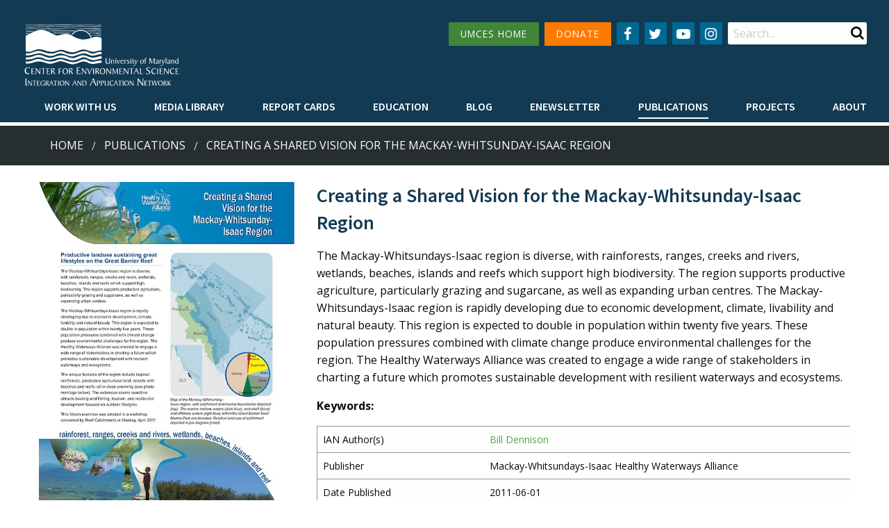

--- FILE ---
content_type: text/html; charset=utf-8
request_url: https://ian.umces.edu/publications/creating-a-shared-vision-for-the-mackay-whitsunday-isaac-region/
body_size: 5743
content:
<!DOCTYPE html>

<html lang="en">

	<head id="html-head">
		<!-- Global site tag (gtag.js) - Google Analytics -->
		<script async src="https://www.googletagmanager.com/gtag/js?id=UA-815284-1"></script>
		<script>
			window.dataLayer = window.dataLayer || [];
			function gtag(){dataLayer.push(arguments);}
			gtag('js', new Date());
			gtag('config', 'UA-815284-1');
		</script>

		<script defer data-domain="ian.umces.edu" src="https://plausible.visualscience.ca/js/script.file-downloads.js"></script>

		<meta http-equiv="content-type" content="text/html; charset=utf-8">
		<meta name="viewport" content="width=device-width, initial-scale=1, maximum-scale=1" />
		<meta http-equiv="X-UA-Compatible" content="IE=edge" />

		<link rel="apple-touch-icon" sizes="180x180" href="/apple-touch-icon.png">
		<link rel="icon" type="image/png" sizes="32x32" href="/favicon-32x32.png">
		<link rel="icon" type="image/png" sizes="16x16" href="/favicon-16x16.png">
		<link rel="manifest" href="/site.webmanifest">
		<link rel="mask-icon" href="/safari-pinned-tab.svg" color="#5bbad5">
		<meta name="msapplication-TileColor" content="#da532c">
		<meta name="theme-color" content="#ffffff">

		<title>Creating a Shared Vision for the Mackay-Whitsunday-Isaac Region | Publications | Integration and Application Network</title>
		<meta name="description" content="The Mackay-Whitsundays-Isaac region is diverse, with rainforests, ranges, creeks and rivers, wetlands, beaches, islands and reefs which support high biodiversity. The region supports productive agriculture, particularly grazing and sugarcane, as well as e">
		<link rel="canonical" href="https://ian.umces.edu/publications/creating-a-shared-vision-for-the-mackay-whitsunday-isaac-region/">

		<link rel="canonical" href="https://ian.umces.edu/publications/creating-a-shared-vision-for-the-mackay-whitsunday-isaac-region/">
		<meta property="og:title" content="Creating a Shared Vision for the Mackay-Whitsunday-Isaac Region | Publications | Integration and Application Network">
		<meta property="og:description" content="The Mackay-Whitsundays-Isaac region is diverse, with rainforests, ranges, creeks and rivers, wetlands, beaches, islands and reefs which support high biodiversity. The region supports productive agriculture, particularly grazing and sugarcane, as well as e">
		<meta property="og:image" content="https://ian.umces.edu/site/assets/files/10957/creating-a-shared-vision-for-the-mackay-whitsunday-isaac-region-1.jpg">
		<meta property="og:image:type" content="image/jpg">
		<meta property="og:image:width" content="1241">
		<meta property="og:image:height" content="1754">
		<meta property="og:image:alt" content="Creating a Shared Vision for the Mackay-Whitsunday-Isaac Region (Page 1)">
		<meta property="og:type" content="website">
		<meta property="og:url" content="https://ian.umces.edu/publications/creating-a-shared-vision-for-the-mackay-whitsunday-isaac-region/">
		<meta property="og:locale" content="en_EN">
		<meta name="twitter:card" content="summary">

		<link type="text/css" rel="stylesheet" href="/site/templates/styles/old_site.css?v=2" media="all" />
		<link type="text/css" rel="stylesheet" href="/site/templates/styles/tabsy.css" media="all" />
		<link rel='stylesheet' type='text/css' href='/wire/modules/Fieldtype/FieldtypeComments/comments.css?v=1' />
		<link type="text/css" rel="stylesheet" href="/site/templates/styles/main.css?v=67" media="all" />

		<script src="/site/templates/scripts/jquery_drpl_modified.js"></script>
		<script src="/site/templates/scripts/adaptive_images.js" defer></script>
		<script src="/site/templates/scripts/main.js?v=3" defer></script>
		<script src="/site/templates/scripts/enewsletter_subscribe.js?v=1" defer></script>

		<link rel="stylesheet" type="text/css" href="/site/modules/SearchEngine/themes/default/style.min.css">		
	

    <script type="application/ld+json">
    {
        "@context": "https://schema.org",
        "@type": "DigitalDocument",
        "name": "Creating a Shared Vision for the Mackay-Whitsunday-Isaac Region",
        "headline": "Creating a Shared Vision for the Mackay-Whitsunday-Isaac Region",
        "image": "/site/assets/files/10957/creating-a-shared-vision-for-the-mackay-whitsunday-isaac-region-1.jpg",
        "datePublished": "2011-06-01",
        "dateModified": "2021-02-18",
        "abstract": "The Mackay-Whitsundays-Isaac region is diverse, with rainforests, ranges, creeks and rivers, wetlands, beaches, islands and reefs which support high biodiversity. The region supports productive agriculture, particularly grazing and sugarcane, as well as expanding urban centres. The Mackay-Whitsundays-Isaac region is rapidly developing due to economic development, climate, livability and natural beauty. This region is expected to double in population within twenty five years. These population pressures combined with climate change produce environmental challenges for the region. The Healthy Waterways Alliance was created to engage a wide range of stakeholders in charting a future which promotes sustainable development with resilient waterways and ecosystems.",
        "author": [
            
        {
            "@type": "Person",
            "name": "Bill Dennison"
        }        ],
        "keywords": ""
    }
    </script>

</head>

	
	<body data-phc="10957" id="html-body" class="html not-front not-logged-in no-sidebars " >

		<!--<noscript aria-hidden="true"><iframe src="https://www.googletagmanager.com/ns.html?id=GTM-MNVVMN9" height="0" width="0" style="display:none;visibility:hidden"></iframe></noscript>-->

		<!-- Header -->
		<header class="header">
			<div class="header__content">
				<div class="top-bar">
					<div class="top-bar-left">
						<div class="logo">
							<a href="/">
								<img alt="IAN logo" id="large_logo" src="/site/assets/files/1/home_ian_2.svg" class="show-for-large" style="width:18vw" alt="" />
								<img alt="IAN logo" src="/site/assets/files/1/home_ian_mobile.svg" class="show-for-small hide-for-large" alt="" />
							</a>
						</div>
					</div>
					<div class="top-bar-hamburger text-right">
						<span data-responsive-toggle="responsive-menu" data-hide-for="large">
							<button class="menu-icon" type="button" data-toggle></button>
						</span>
					</div>
					<div class="top-bar-right" id="responsive-menu" style="display: flex;">
						<div class="top-bar-right__top">

							<nav class="navigation--secondary">
								<ul class="menu">
									<li style="margin-bottom: 15px"><a href="http://www.umces.edu/" class="button secondary menu-green-btn small icon social-button" style="padding: 0 1rem">UMCES HOME</a></li>
									<li style="margin-bottom: 15px"><a href="https://www.givecampus.com/campaigns/2992/donations/new" class="button secondary small icon social-button" style="padding: 0 1rem; background: #FF7B00">DONATE</a></li>
								</ul>
							</nav>

							<nav class="navigation--social menu-centered">
								<ul class="menu">
									<li>
										<a href="
											https://www.facebook.com/IntegrationApplicationNetwork/" class="button secondary small icon social-button" aria-label="Follow us on Facebook">
											<i class="fa fa-facebook" aria-hidden="true"></i>
										</a>
									</li>
									<li>
										<a href="
											https://twitter.com/IAN_UMCES" class="button secondary small icon social-button" aria-label="Follow us on Twitter">
											<i class="fa fa-twitter" aria-hidden="true"></i>
										</a>
									</li>
									<li>
										<a href="
											https://www.youtube.com/channel/UCkQsKU-UnhgRxcfz4VobMaA" class="button secondary small icon social-button" aria-label="Follow us on YouTube">
											<i class="fa fa-youtube-play" aria-hidden="true"></i>
										</a>
									</li>
									<li>
										<a href="
											https://www.instagram.com/ian_umces/?igshid=1eq0annayn7dp" class="button secondary small icon social-button" aria-label="Follow us on Instagram">
											<i class="fa fa-instagram" aria-hidden="true"></i>
										</a>
									</li>
								</ul>
							</nav>
							<div class="region region-search">
								<div id="block-search-form" class="block block-search">
									<div class="content">
										<form id="se-form" action="/search/" role="search">
											<div class="container-inline">
												<h2 class="element-invisible">Search form</h2>
												<div class="form-item form-type-textfield form-item-search-block-form">
													<label class="element-invisible" for="edit-search-block-form--2">Search </label>
													<input type="search" name="q" placeholder="Search..." value="" minlength="3" autocomplete="off" id="edit-search-block-form--2" size="15" maxlength="128" class="form-text" />
												</div>
												<div class="submit-button">
													<input class="button solid form-submit" type="submit" id="edit-submit" />
												</div>
											</div>
										</form>
									</div>
								</div>
							</div>
						</div>
						<div class="top-bar-right__bottom">
							<nav class="navigation--primary">
								<ul class="dropdown menu" data-hover-delay="0" data-closing-time="150" data-parent-link="true" data-responsive-menu="drilldown large-dropdown" data-close-on-click-inside="false">
																	<li>
										<a  style="font-weight: 600 !important" href="/work-with-us/">Work with Us</a>
																				<ul class="menu">
																															<li><a style="font-weight: 600 !important" href="/work-with-us/science-communication-services/">Science communication services</a></li>
																					<li><a style="font-weight: 600 !important" href="/work-with-us/environmental-report-card-production/">Environmental report card production</a></li>
																					<li><a style="font-weight: 600 !important" href="/work-with-us/training-and-capacity-building/">Training and capacity building</a></li>
																					<li><a style="font-weight: 600 !important" href="/work-with-us/stakeholder-engagement/">Stakeholder Engagement</a></li>
																					<li><a style="font-weight: 600 !important" href="/work-with-us/careers/">Careers</a></li>
																				</ul>
																			</li>
																	<li>
										<a  style="font-weight: 600 !important" href="/media-library/">Media Library</a>
																				<ul class="menu">
																																<li><a style="font-weight: 600 !important" href="/media-library/symbols/">Symbols</a></li>
																						<li><a style="font-weight: 600 !important" href="/media-library/graphics/">Graphics</a></li>
																						<li><a style="font-weight: 600 !important" href="/media-library/photos/">Photos</a></li>
																						<li><a style="font-weight: 600 !important" href="/media-library/videos/">Videos</a></li>
																															</ul>
																			</li>
																	<li>
										<a  style="font-weight: 600 !important" href="/report-cards/">Report cards</a>
																			</li>
																	<li>
										<a  style="font-weight: 600 !important" href="/education/">Education</a>
																				<ul class="menu">
																															<li><a style="font-weight: 600 !important" href="/education/professional-certificate/">Professional Certificate</a></li>
																					<li><a style="font-weight: 600 !important" href="/education/mees-graduate-program/">MEES Graduate Program</a></li>
																					<li><a style="font-weight: 600 !important" href="/education/short-courses/">Short Courses</a></li>
																					<li><a style="font-weight: 600 !important" href="/education/initiatives/">Initiatives</a></li>
																				</ul>
																			</li>
																	<li>
										<a  style="font-weight: 600 !important" href="/blog/">Blog</a>
																			</li>
																	<li>
										<a  style="font-weight: 600 !important" href="/enewsletter/">Enewsletter</a>
																			</li>
																	<li>
										<a class="active" style="font-weight: 600 !important" href="/publications/">Publications</a>
																				<ul class="menu">
																																											<li><a style="font-weight: 600 !important" href="/publications/books/">Books</a></li>
																																												<li><a style="font-weight: 600 !important" href="/publications/report-cards/">Report Cards</a></li>
																																												<li><a style="font-weight: 600 !important" href="/publications/newsletters/">Newsletters</a></li>
																																												<li><a style="font-weight: 600 !important" href="/publications/reports/">Reports</a></li>
																																												<li><a style="font-weight: 600 !important" href="/publications/brochures/">Brochures</a></li>
																																												<li><a style="font-weight: 600 !important" href="/publications/posters/">Posters</a></li>
																																																																		<li><a style="font-weight: 600 !important" href="/publications/papers/">Papers</a></li>
																																										</ul>
																			</li>
																	<li>
										<a  style="font-weight: 600 !important" href="/projects/">Projects</a>
																			</li>
																	<li>
										<a  style="font-weight: 600 !important" href="/about/">About</a>
																				<ul class="menu">
																															<li><a style="font-weight: 600 !important" href="/about/who-we-are/">Who we are</a></li>
																					<li><a style="font-weight: 600 !important" href="/about/what-we-do/">What we do</a></li>
																					<li><a style="font-weight: 600 !important" href="/about/our-mission/">Our Mission</a></li>
																					<li><a style="font-weight: 600 !important" href="/about/history/">History</a></li>
																					<li><a style="font-weight: 600 !important" href="/about/partnerships/">Partnerships</a></li>
																					<li><a style="font-weight: 600 !important" href="/about/contact/">Contact</a></li>
																					<li><a style="font-weight: 600 !important" href="/about/land-acknowledgment-statement/">Land Acknowledgment Statement</a></li>
																					<li><a style="font-weight: 600 !important" href="/about/project-videos/">Project Videos</a></li>
																				</ul>
																			</li>
																</ul>
							</nav>
						</div>
					</div>
				</div>
							</div>

			
		</header>

				<div class="bg--dark-blue" style="margin-top: 5px; background: #262e2f">
			<div class="row breadcrumbs__wrapper" style="padding: 1rem">
				<div class="small-12 medium-12 large-12 columns">
					<nav aria-label="You are here:">
						<ul class='breadcrumbs'><li><a href='/'>Home</a></li><li><a href='/publications/'>Publications</a></li><li><a href='/publications/creating-a-shared-vision-for-the-mackay-whitsunday-isaac-region/'>Creating a Shared Vision for the Mackay-Whitsunday-Isaac Region</a> </li></ul>					</nav>
				</div>
			</div>
		</div>
		

		<!-- Main -->
		<main id="main" class="main clearfix">
    
			<div class='row ian-blog-title'>
				<div class='small-12 medium-4 large-5 xlarge-4 xxlarge-3 columns teaser__image'>
					<a href='/site/assets/files/10957/creating-a-shared-vision-for-the-mackay-whitsunday-isaac-region.pdf'>
						<noscript class='adaptive-image adaptive-image-processed' data-adaptive-image-breakpoints='640 1024' data-adaptive-image-640-img='<img class=&quot;adaptive-image&quot; data-adaptive-image-breakpoint=&quot;640&quot; typeof=&quot;foaf:Image&quot; src=&quot;/site/assets/files/10957/creating-a-shared-vision-for-the-mackay-whitsunday-isaac-region-1.480x0.jpg&quot; width=&quot;480&quot; alt=&quot;Creating a Shared Vision for the Mackay-Whitsunday-Isaac Region (Page 1)&quot; />' data-adaptive-image-1024-img='<img class=&quot;adaptive-image&quot; data-adaptive-image-breakpoint=&quot;1024&quot; typeof=&quot;foaf:Image&quot; src=&quot;/site/assets/files/10957/creating-a-shared-vision-for-the-mackay-whitsunday-isaac-region-1.640x0.jpg&quot; width=&quot;640&quot; alt=&quot;Creating a Shared Vision for the Mackay-Whitsunday-Isaac Region (Page 1)&quot; />' data-adaptive-image-max-img='<img class=&quot;adaptive-image&quot; data-adaptive-image-breakpoint=&quot;max&quot; typeof=&quot;foaf:Image&quot; src=&quot;/site/assets/files/10957/creating-a-shared-vision-for-the-mackay-whitsunday-isaac-region-1.480x0.jpg&quot; width=&quot;480&quot; alt=&quot;Creating a Shared Vision for the Mackay-Whitsunday-Isaac Region (Page 1)&quot; />'><img typeof='foaf:Image' src='/site/assets/files/10957/creating-a-shared-vision-for-the-mackay-whitsunday-isaac-region-1.480x0.jpg' width='480' alt='Creating a Shared Vision for the Mackay-Whitsunday-Isaac Region (Page 1)' /></noscript><img class='adaptive-image' data-adaptive-image-breakpoint='max' typeof='foaf:Image' src='/site/assets/files/10957/creating-a-shared-vision-for-the-mackay-whitsunday-isaac-region-1.480x0.jpg' width='480' alt='Creating a Shared Vision for the Mackay-Whitsunday-Isaac Region (Page 1)'>
					</a>
					&nbsp;
				<div class="show-for-medium view view--research-highlights--home orbit" aria-label="Research Highlights" data-orbit data-options="animInFromLeft:fade-in; animInFromRight:fade-in; animOutToLeft:fade-out; animOutToRight:fade-out; timerDelay: 1500; pauseOnHover: true">
					<div class="view-content orbit-container">
						<div class="views-row orbit-slide">
							<a href="https://www.google.com/maps/@-17.999632,146.755371,4z/data=!3m1!1e3"><img src="https://maps.googleapis.com/maps/api/staticmap?center=-17.999632,146.755371&amp;maptype=hybrid&amp;zoom=4&amp;size=500x350&amp;key=AIzaSyC6Zxvdz7PDZem9kmQKl6NxZOy7C-7NTQY"  alt="location map"></a>
						</div>
					</div>
				</div><br /><br />
				</div>
				<div class='small-12 medium-8 large-7 xlarge-8 xxlarge-9 columns teaser__content'>
					<div class='paragraphs-items paragraphs-items-field-content-paragraphs paragraphs-items-field-content-paragraphs-full paragraphs-items-full'>
						<div class='field field-name-field-content-paragraphs field-type-paragraphs field-label-hidden'>
							<div class='field-items'>
								<div class='field-item even field-'><div class='paragraph--paragraph-with-image'>
									<h3>Creating a Shared Vision for the Mackay-Whitsunday-Isaac Region</h3><p><strong></strong></p><p>The Mackay-Whitsundays-Isaac region is diverse, with rainforests, ranges, creeks and rivers, wetlands, beaches, islands and reefs which support high biodiversity. The region supports productive agriculture, particularly grazing and sugarcane, as well as expanding urban centres. The Mackay-Whitsundays-Isaac region is rapidly developing due to economic development, climate, livability and natural beauty. This region is expected to double in population within twenty five years. These population pressures combined with climate change produce environmental challenges for the region. The Healthy Waterways Alliance was created to engage a wide range of stakeholders in charting a future which promotes sustainable development with resilient waterways and ecosystems.</p><p><strong>Keywords:</strong> </p>
									<table class='ian-media-libray-table'>
										<caption class='show-for-sr'>Publication Details</caption>
										<thead class='show-for-sr'>
											<tr>
												<th scope='col'>Property</th>
												<th scope='col'>Value</th>
											</tr>
										</thead>
										<tbody>
											<tr><td>IAN Author(s)</td><td><a href="/about/who-we-are/bill-dennison/">Bill Dennison</a></td></tr><tr><td>Publisher</td><td>Mackay-Whitsundays-Isaac  Healthy Waterways Alliance</td></tr><tr><td>Date Published</td><td>2011-06-01</td></tr>
											<tr><td>Type</td><td>Newsletter</td></tr><tr><td>Location(s)</td><td><a href="/publications/location/great-barrier-reef/">Great Barrier Reef</a><br /></td></tr><tr><td>Number of Pages</td><td>3</td></tr><tr><td>Filesize</td><td>7.0 MB</td></tr>
											<tr>
												<td>View PDF</td>
												<td><a href='/site/assets/files/10957/creating-a-shared-vision-for-the-mackay-whitsunday-isaac-region.pdf'><i class='fa fa-file-pdf-o fa-2x' aria-hidden='true'></i></a></td>
											</tr>
										</tbody>
									</table>
									<br />
								</div>
							</div>
						</div>
					</div>
				</div>
			</div>
			</div>
			</main>
		<!-- /Main -->


		<!-- Footer -->
		<footer class="footer">
			<div class="row">
				<div class="small-12 medium-4 columns">
					<div class="region region-footer-first">
						<div class="block block--footer-menu">
							<h2>UMCES Links</h2>
							<nav class="navigation--footer">
								<ul class="menu">
																	<li class="leaf"><a href="https://www.umces.edu/" title="">Home</a></li>
																	<li class="leaf"><a href="https://www.umces.edu/about" title="">About</a></li>
																	<li class="leaf"><a href="https://www.umces.edu/campuses" title="">Campuses</a></li>
																	<li class="leaf"><a href="https://www.umces.edu/news-events" title="">News &amp; Events</a></li>
																	<li class="leaf"><a href="https://www.umces.edu/directory" title="">Directory</a></li>
																	<li class="leaf"><a href="https://www.umces.edu/employment" title="">Employment</a></li>
																	<li class="leaf"><a href="https://www.umces.edu/core-research-areas" title="">Research</a></li>
																	<li class="leaf"><a href="https://www.umces.edu/press-room" title="">Press Room</a></li>
																</ul>
							</nav>
						</div>
					</div>
				</div>
				<div class="small-12 medium-4 columns">
					<div class="region region-footer-second">
						<div class="block block--footer-contact">
							<h2>Contact Info</h2>
							<p><a href="https://www.google.com/maps/place/University+of+Maryland+Center+for+Environmental+Science/@38.5901837,-76.1301606,15z/data=!4m2!3m1!1s0x0:0x75cd1d1d32d549c9?sa=X&amp;ved=0ahUKEwjeqs2gjdbQAhUL1oMKHW5KAq4Q_BIIajAK">115 West Street, Annapolis, MD 21401</a></p>
							<p>410-221-2048</p>
							<p><a class="button" style="font-weight: 600 !important" href="/about/contact/">Contact</a></p>
						</div>
					</div>
				</div>
				<div class="small-12 medium-4 columns">
					<div class="region region-footer-third">
						<div class="block block--footer-newsletter">
							<h2>Enewsletter</h2>
							<p>Subscribe to our enewsletter</p>
							<form class="InputfieldForm" id="newsletter-subscribe-form" name="newsletter-subscribe-form" method="post" action="./" onsubmit="return enewsletterSubscribe(event)" data-colspacing="1"><ul class='Inputfields'><li class='Inputfield InputfieldEmail Inputfield_email ui-widget collapsed9 InputfieldStateRequired' id='wrap_email'><label class='InputfieldHeader ui-widget-header' for='email'> </label><div class='InputfieldContent ui-widget-content'><input id="email" name="email" class="form-control required InputfieldMaxWidth" type="email" maxlength="250" placeholder="Email Address" required="required" /></div></li><li class='Inputfield InputfieldTextarea Inputfield_comment ui-widget' id='wrap_comment' style='display:none'><label class='InputfieldHeader ui-widget-header' for='comment'>Comment<i title='Toggle open/close' class='toggle-icon fa fa-fw fa-angle-down' data-to='fa-angle-down fa-angle-right'></i></label><div class='InputfieldContent ui-widget-content'><textarea class="InputfieldMaxWidth" id="comment" name="comment" rows="5"></textarea></div></li><li class='Inputfield InputfieldSubmit Inputfield_enewsletter_subscribe_submit ui-widget' id='wrap_enewsletter_subscribe_submit'><div class='InputfieldContent ui-widget-content'><button class="ui-button ui-widget ui-state-default ui-corner-all button" id="enewsletter_subscribe_submit" name="enewsletter_subscribe_submit" value="Subscribe" type="submit"><span class='ui-button-text'>Subscribe</span></button></div></li></ul><input type='hidden' name='_InputfieldForm' value='newsletter-subscribe-form' /></form>						</div>
					</div>
				</div>
			</div>
		</footer>
		<footer class="footer--bottom">
		<div class="row">
			<div class="small-12 column text-center">
				Copyright 2026 UMCES | <a href="https://www.umces.edu/terms-use">Privacy/Terms of Use</a> | An Institution of the University System of Maryland
			</div>
		</div>
		</footer>

		<script type="text/javascript" src="/site/templates/scripts/app.min.js"></script>

	<script defer src='/site/modules/PageHitCounter/PageHitCounter.min.js'></script></body>

</html>